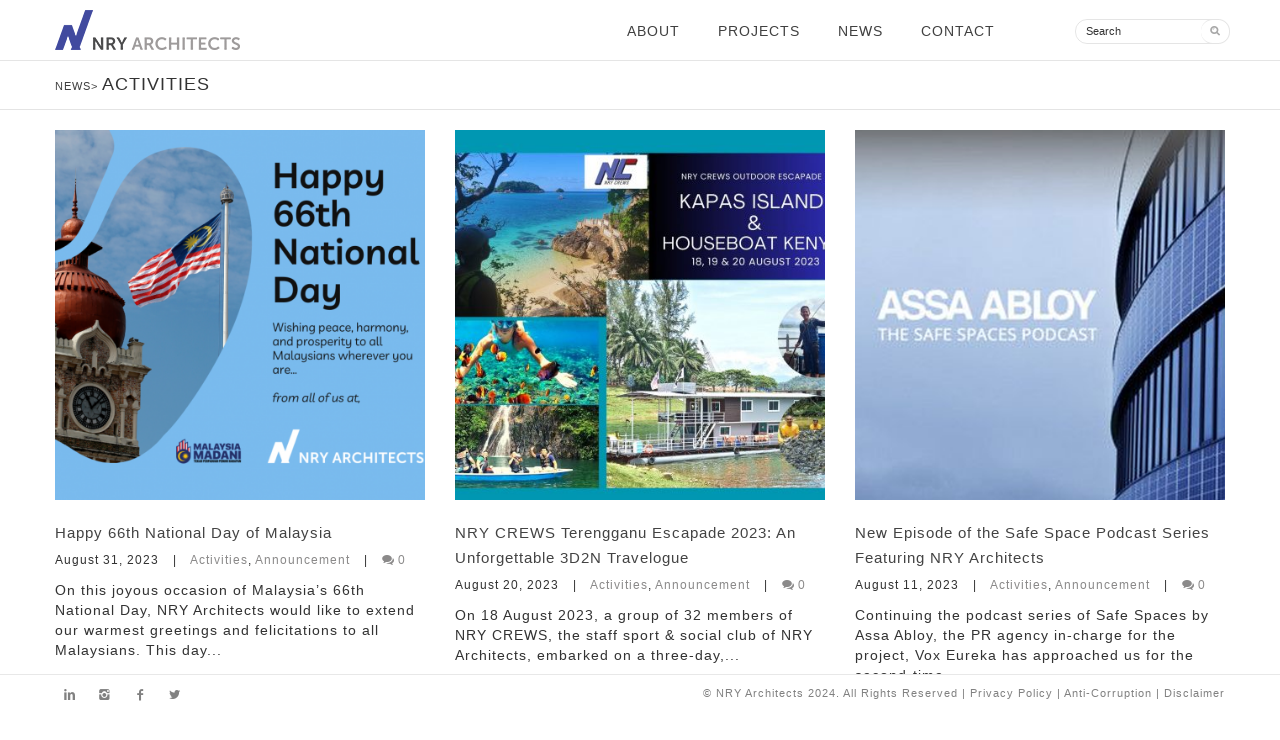

--- FILE ---
content_type: text/html; charset=UTF-8
request_url: https://nry.com.my/news/activities/page/2/
body_size: 12547
content:
<!DOCTYPE html>
<html lang="en-US">

<head>
	<meta charset="UTF-8">
	<meta name="viewport" content="width=device-width, initial-scale=1.0">
	<link rel="pingback" href="https://nry.com.my/xmlrpc.php" />
	<title>Activities &ndash; NRY Architects</title>
<meta name='robots' content='max-image-preview:large' />

<!-- This site is optimized with the Yoast SEO plugin v12.7.1 - https://yoast.com/wordpress/plugins/seo/ -->
<meta name="robots" content="max-snippet:-1, max-image-preview:large, max-video-preview:-1"/>
<link rel="canonical" href="https://nry.com.my/news/activities/" />
<meta property="og:locale" content="en_US" />
<meta property="og:type" content="article" />
<meta property="og:title" content="Activities &ndash; NRY Architects" />
<meta property="og:url" content="https://nry.com.my/news/activities/" />
<meta property="og:site_name" content="NRY Architects" />
<meta property="article:publisher" content="https://www.facebook.com/NRYArchitects/" />
<meta name="twitter:card" content="summary_large_image" />
<meta name="twitter:title" content="Activities &ndash; NRY Architects" />
<meta name="twitter:site" content="@NRYArchitects" />
<meta name="twitter:creator" content="@NRYArchitects" />
<script type='application/ld+json' class='yoast-schema-graph yoast-schema-graph--main'>{"@context":"https://schema.org","@graph":[{"@type":"Organization","@id":"https://nry.com.my/#organization","name":"NRY Architects","url":"https://nry.com.my/","sameAs":["https://www.facebook.com/NRYArchitects/","https://www.instagram.com/nry.architects/","https://www.linkedin.com/company/nry-architects-sdn-bhd","https://twitter.com/NRYArchitects"],"logo":{"@type":"ImageObject","@id":"https://nry.com.my/#logo","url":"https://nry.com.my/wp-content/uploads/2019/12/logo_large.png","width":221,"height":40,"caption":"NRY Architects"},"image":{"@id":"https://nry.com.my/#logo"}},{"@type":"WebSite","@id":"https://nry.com.my/#website","url":"https://nry.com.my/","name":"NRY Architects","publisher":{"@id":"https://nry.com.my/#organization"},"potentialAction":{"@type":"SearchAction","target":"https://nry.com.my/?s={search_term_string}","query-input":"required name=search_term_string"}},{"@type":"WebPage","@id":"https://nry.com.my/news/activities/#webpage","url":"https://nry.com.my/news/activities/","inLanguage":"en-US","name":"Activities &ndash; NRY Architects","isPartOf":{"@id":"https://nry.com.my/#website"},"datePublished":"2019-08-13T05:30:18+00:00","dateModified":"2020-01-29T07:54:10+00:00"}]}</script>
<!-- / Yoast SEO plugin. -->

<link rel='dns-prefetch' href='//static.addtoany.com' />
<link rel='dns-prefetch' href='//maps-api-ssl.google.com' />
<link rel='dns-prefetch' href='//fonts.googleapis.com' />
<link rel='dns-prefetch' href='//s.w.org' />
<link rel="alternate" type="application/rss+xml" title="NRY Architects &raquo; Feed" href="https://nry.com.my/feed/" />
<link rel="alternate" type="application/rss+xml" title="NRY Architects &raquo; Comments Feed" href="https://nry.com.my/comments/feed/" />
<script type="text/javascript">
window._wpemojiSettings = {"baseUrl":"https:\/\/s.w.org\/images\/core\/emoji\/14.0.0\/72x72\/","ext":".png","svgUrl":"https:\/\/s.w.org\/images\/core\/emoji\/14.0.0\/svg\/","svgExt":".svg","source":{"wpemoji":"https:\/\/nry.com.my\/wp-includes\/js\/wp-emoji.js?ver=6.0.11","twemoji":"https:\/\/nry.com.my\/wp-includes\/js\/twemoji.js?ver=6.0.11"}};
/**
 * @output wp-includes/js/wp-emoji-loader.js
 */

( function( window, document, settings ) {
	var src, ready, ii, tests;

	// Create a canvas element for testing native browser support of emoji.
	var canvas = document.createElement( 'canvas' );
	var context = canvas.getContext && canvas.getContext( '2d' );

	/**
	 * Checks if two sets of Emoji characters render the same visually.
	 *
	 * @since 4.9.0
	 *
	 * @private
	 *
	 * @param {number[]} set1 Set of Emoji character codes.
	 * @param {number[]} set2 Set of Emoji character codes.
	 *
	 * @return {boolean} True if the two sets render the same.
	 */
	function emojiSetsRenderIdentically( set1, set2 ) {
		var stringFromCharCode = String.fromCharCode;

		// Cleanup from previous test.
		context.clearRect( 0, 0, canvas.width, canvas.height );
		context.fillText( stringFromCharCode.apply( this, set1 ), 0, 0 );
		var rendered1 = canvas.toDataURL();

		// Cleanup from previous test.
		context.clearRect( 0, 0, canvas.width, canvas.height );
		context.fillText( stringFromCharCode.apply( this, set2 ), 0, 0 );
		var rendered2 = canvas.toDataURL();

		return rendered1 === rendered2;
	}

	/**
	 * Detects if the browser supports rendering emoji or flag emoji.
	 *
	 * Flag emoji are a single glyph made of two characters, so some browsers
	 * (notably, Firefox OS X) don't support them.
	 *
	 * @since 4.2.0
	 *
	 * @private
	 *
	 * @param {string} type Whether to test for support of "flag" or "emoji".
	 *
	 * @return {boolean} True if the browser can render emoji, false if it cannot.
	 */
	function browserSupportsEmoji( type ) {
		var isIdentical;

		if ( ! context || ! context.fillText ) {
			return false;
		}

		/*
		 * Chrome on OS X added native emoji rendering in M41. Unfortunately,
		 * it doesn't work when the font is bolder than 500 weight. So, we
		 * check for bold rendering support to avoid invisible emoji in Chrome.
		 */
		context.textBaseline = 'top';
		context.font = '600 32px Arial';

		switch ( type ) {
			case 'flag':
				/*
				 * Test for Transgender flag compatibility. This flag is shortlisted for the Emoji 13 spec,
				 * but has landed in Twemoji early, so we can add support for it, too.
				 *
				 * To test for support, we try to render it, and compare the rendering to how it would look if
				 * the browser doesn't render it correctly (white flag emoji + transgender symbol).
				 */
				isIdentical = emojiSetsRenderIdentically(
					[ 0x1F3F3, 0xFE0F, 0x200D, 0x26A7, 0xFE0F ],
					[ 0x1F3F3, 0xFE0F, 0x200B, 0x26A7, 0xFE0F ]
				);

				if ( isIdentical ) {
					return false;
				}

				/*
				 * Test for UN flag compatibility. This is the least supported of the letter locale flags,
				 * so gives us an easy test for full support.
				 *
				 * To test for support, we try to render it, and compare the rendering to how it would look if
				 * the browser doesn't render it correctly ([U] + [N]).
				 */
				isIdentical = emojiSetsRenderIdentically(
					[ 0xD83C, 0xDDFA, 0xD83C, 0xDDF3 ],
					[ 0xD83C, 0xDDFA, 0x200B, 0xD83C, 0xDDF3 ]
				);

				if ( isIdentical ) {
					return false;
				}

				/*
				 * Test for English flag compatibility. England is a country in the United Kingdom, it
				 * does not have a two letter locale code but rather an five letter sub-division code.
				 *
				 * To test for support, we try to render it, and compare the rendering to how it would look if
				 * the browser doesn't render it correctly (black flag emoji + [G] + [B] + [E] + [N] + [G]).
				 */
				isIdentical = emojiSetsRenderIdentically(
					[ 0xD83C, 0xDFF4, 0xDB40, 0xDC67, 0xDB40, 0xDC62, 0xDB40, 0xDC65, 0xDB40, 0xDC6E, 0xDB40, 0xDC67, 0xDB40, 0xDC7F ],
					[ 0xD83C, 0xDFF4, 0x200B, 0xDB40, 0xDC67, 0x200B, 0xDB40, 0xDC62, 0x200B, 0xDB40, 0xDC65, 0x200B, 0xDB40, 0xDC6E, 0x200B, 0xDB40, 0xDC67, 0x200B, 0xDB40, 0xDC7F ]
				);

				return ! isIdentical;
			case 'emoji':
				/*
				 * Why can't we be friends? Everyone can now shake hands in emoji, regardless of skin tone!
				 *
				 * To test for Emoji 14.0 support, try to render a new emoji: Handshake: Light Skin Tone, Dark Skin Tone.
				 *
				 * The Handshake: Light Skin Tone, Dark Skin Tone emoji is a ZWJ sequence combining 🫱 Rightwards Hand,
				 * 🏻 Light Skin Tone, a Zero Width Joiner, 🫲 Leftwards Hand, and 🏿 Dark Skin Tone.
				 *
				 * 0x1FAF1 == Rightwards Hand
				 * 0x1F3FB == Light Skin Tone
				 * 0x200D == Zero-Width Joiner (ZWJ) that links the code points for the new emoji or
				 * 0x200B == Zero-Width Space (ZWS) that is rendered for clients not supporting the new emoji.
				 * 0x1FAF2 == Leftwards Hand
				 * 0x1F3FF == Dark Skin Tone.
				 *
				 * When updating this test for future Emoji releases, ensure that individual emoji that make up the
				 * sequence come from older emoji standards.
				 */
				isIdentical = emojiSetsRenderIdentically(
					[0x1FAF1, 0x1F3FB, 0x200D, 0x1FAF2, 0x1F3FF],
					[0x1FAF1, 0x1F3FB, 0x200B, 0x1FAF2, 0x1F3FF]
				);

				return ! isIdentical;
		}

		return false;
	}

	/**
	 * Adds a script to the head of the document.
	 *
	 * @ignore
	 *
	 * @since 4.2.0
	 *
	 * @param {Object} src The url where the script is located.
	 * @return {void}
	 */
	function addScript( src ) {
		var script = document.createElement( 'script' );

		script.src = src;
		script.defer = script.type = 'text/javascript';
		document.getElementsByTagName( 'head' )[0].appendChild( script );
	}

	tests = Array( 'flag', 'emoji' );

	settings.supports = {
		everything: true,
		everythingExceptFlag: true
	};

	/*
	 * Tests the browser support for flag emojis and other emojis, and adjusts the
	 * support settings accordingly.
	 */
	for( ii = 0; ii < tests.length; ii++ ) {
		settings.supports[ tests[ ii ] ] = browserSupportsEmoji( tests[ ii ] );

		settings.supports.everything = settings.supports.everything && settings.supports[ tests[ ii ] ];

		if ( 'flag' !== tests[ ii ] ) {
			settings.supports.everythingExceptFlag = settings.supports.everythingExceptFlag && settings.supports[ tests[ ii ] ];
		}
	}

	settings.supports.everythingExceptFlag = settings.supports.everythingExceptFlag && ! settings.supports.flag;

	// Sets DOMReady to false and assigns a ready function to settings.
	settings.DOMReady = false;
	settings.readyCallback = function() {
		settings.DOMReady = true;
	};

	// When the browser can not render everything we need to load a polyfill.
	if ( ! settings.supports.everything ) {
		ready = function() {
			settings.readyCallback();
		};

		/*
		 * Cross-browser version of adding a dom ready event.
		 */
		if ( document.addEventListener ) {
			document.addEventListener( 'DOMContentLoaded', ready, false );
			window.addEventListener( 'load', ready, false );
		} else {
			window.attachEvent( 'onload', ready );
			document.attachEvent( 'onreadystatechange', function() {
				if ( 'complete' === document.readyState ) {
					settings.readyCallback();
				}
			} );
		}

		src = settings.source || {};

		if ( src.concatemoji ) {
			addScript( src.concatemoji );
		} else if ( src.wpemoji && src.twemoji ) {
			addScript( src.twemoji );
			addScript( src.wpemoji );
		}
	}

} )( window, document, window._wpemojiSettings );
</script>
<style type="text/css">
img.wp-smiley,
img.emoji {
	display: inline !important;
	border: none !important;
	box-shadow: none !important;
	height: 1em !important;
	width: 1em !important;
	margin: 0 0.07em !important;
	vertical-align: -0.1em !important;
	background: none !important;
	padding: 0 !important;
}
</style>
	<link rel='stylesheet' id='wp-block-library-css'  href='https://nry.com.my/wp-includes/css/dist/block-library/style.css?ver=6.0.11' type='text/css' media='all' />
<style id='wp-block-library-theme-inline-css' type='text/css'>
/**
 * Colors
 */
/**
 * Breakpoints & Media Queries
 */
/**
 * SCSS Variables.
 *
 * Please use variables from this sheet to ensure consistency across the UI.
 * Don't add to this sheet unless you're pretty sure the value will be reused in many places.
 * For example, don't add rules to this sheet that affect block visuals. It's purely for UI.
 */
/**
 * Colors
 */
/**
 * Fonts & basic variables.
 */
/**
 * Grid System.
 * https://make.wordpress.org/design/2019/10/31/proposal-a-consistent-spacing-system-for-wordpress/
 */
/**
 * Dimensions.
 */
/**
 * Shadows.
 */
/**
 * Editor widths.
 */
/**
 * Block & Editor UI.
 */
/**
 * Block paddings.
 */
/**
 * React Native specific.
 * These variables do not appear to be used anywhere else.
 */
/**
*  Converts a hex value into the rgb equivalent.
*
* @param {string} hex - the hexadecimal value to convert
* @return {string} comma separated rgb values
*/
/**
 * Breakpoint mixins
 */
/**
 * Long content fade mixin
 *
 * Creates a fading overlay to signify that the content is longer
 * than the space allows.
 */
/**
 * Focus styles.
 */
/**
 * Applies editor left position to the selector passed as argument
 */
/**
 * Styles that are reused verbatim in a few places
 */
/**
 * Allows users to opt-out of animations via OS-level preferences.
 */
/**
 * Reset default styles for JavaScript UI based pages.
 * This is a WP-admin agnostic reset
 */
/**
 * Reset the WP Admin page styles for Gutenberg-like pages.
 */
.wp-block-audio figcaption {
  color: #555;
  font-size: 13px;
  text-align: center;
}
.is-dark-theme .wp-block-audio figcaption {
  color: rgba(255, 255, 255, 0.65);
}

.wp-block-code {
  border: 1px solid #ccc;
  border-radius: 4px;
  font-family: Menlo, Consolas, monaco, monospace;
  padding: 0.8em 1em;
}

.wp-block-embed figcaption {
  color: #555;
  font-size: 13px;
  text-align: center;
}
.is-dark-theme .wp-block-embed figcaption {
  color: rgba(255, 255, 255, 0.65);
}

.blocks-gallery-caption {
  color: #555;
  font-size: 13px;
  text-align: center;
}
.is-dark-theme .blocks-gallery-caption {
  color: rgba(255, 255, 255, 0.65);
}

.wp-block-image figcaption {
  color: #555;
  font-size: 13px;
  text-align: center;
}
.is-dark-theme .wp-block-image figcaption {
  color: rgba(255, 255, 255, 0.65);
}

.wp-block-pullquote {
  border-top: 4px solid currentColor;
  border-bottom: 4px solid currentColor;
  margin-bottom: 1.75em;
  color: currentColor;
}
.wp-block-pullquote cite,
.wp-block-pullquote footer, .wp-block-pullquote__citation {
  color: currentColor;
  text-transform: uppercase;
  font-size: 0.8125em;
  font-style: normal;
}

.wp-block-quote {
  border-left: 0.25em solid currentColor;
  margin: 0 0 1.75em 0;
  padding-left: 1em;
}
.wp-block-quote cite,
.wp-block-quote footer {
  color: currentColor;
  font-size: 0.8125em;
  position: relative;
  font-style: normal;
}
.wp-block-quote.has-text-align-right {
  border-left: none;
  border-right: 0.25em solid currentColor;
  padding-left: 0;
  padding-right: 1em;
}
.wp-block-quote.has-text-align-center {
  border: none;
  padding-left: 0;
}
.wp-block-quote.is-style-plain, .wp-block-quote.is-style-large, .wp-block-quote.is-large {
  border: none;
}

.wp-block-search .wp-block-search__label {
  font-weight: bold;
}

:where(.wp-block-group.has-background) {
  padding: 1.25em 2.375em;
}

.wp-block-separator.has-css-opacity {
  opacity: 0.4;
}

.wp-block-separator {
  border: none;
  border-bottom: 2px solid currentColor;
  margin-left: auto;
  margin-right: auto;
}
.wp-block-separator.has-alpha-channel-opacity {
  opacity: initial;
}
.wp-block-separator:not(.is-style-wide):not(.is-style-dots) {
  width: 100px;
}
.wp-block-separator.has-background:not(.is-style-dots) {
  border-bottom: none;
  height: 1px;
}
.wp-block-separator.has-background:not(.is-style-wide):not(.is-style-dots) {
  height: 2px;
}

.wp-block-table thead {
  border-bottom: 3px solid;
}
.wp-block-table tfoot {
  border-top: 3px solid;
}
.wp-block-table td,
.wp-block-table th {
  padding: 0.5em;
  border: 1px solid;
  word-break: normal;
}
.wp-block-table figcaption {
  color: #555;
  font-size: 13px;
  text-align: center;
}
.is-dark-theme .wp-block-table figcaption {
  color: rgba(255, 255, 255, 0.65);
}

.wp-block-video figcaption {
  color: #555;
  font-size: 13px;
  text-align: center;
}
.is-dark-theme .wp-block-video figcaption {
  color: rgba(255, 255, 255, 0.65);
}

.wp-block-template-part.has-background {
  padding: 1.25em 2.375em;
  margin-top: 0;
  margin-bottom: 0;
}
</style>
<style id='global-styles-inline-css' type='text/css'>
body{--wp--preset--color--black: #000000;--wp--preset--color--cyan-bluish-gray: #abb8c3;--wp--preset--color--white: #ffffff;--wp--preset--color--pale-pink: #f78da7;--wp--preset--color--vivid-red: #cf2e2e;--wp--preset--color--luminous-vivid-orange: #ff6900;--wp--preset--color--luminous-vivid-amber: #fcb900;--wp--preset--color--light-green-cyan: #7bdcb5;--wp--preset--color--vivid-green-cyan: #00d084;--wp--preset--color--pale-cyan-blue: #8ed1fc;--wp--preset--color--vivid-cyan-blue: #0693e3;--wp--preset--color--vivid-purple: #9b51e0;--wp--preset--gradient--vivid-cyan-blue-to-vivid-purple: linear-gradient(135deg,rgba(6,147,227,1) 0%,rgb(155,81,224) 100%);--wp--preset--gradient--light-green-cyan-to-vivid-green-cyan: linear-gradient(135deg,rgb(122,220,180) 0%,rgb(0,208,130) 100%);--wp--preset--gradient--luminous-vivid-amber-to-luminous-vivid-orange: linear-gradient(135deg,rgba(252,185,0,1) 0%,rgba(255,105,0,1) 100%);--wp--preset--gradient--luminous-vivid-orange-to-vivid-red: linear-gradient(135deg,rgba(255,105,0,1) 0%,rgb(207,46,46) 100%);--wp--preset--gradient--very-light-gray-to-cyan-bluish-gray: linear-gradient(135deg,rgb(238,238,238) 0%,rgb(169,184,195) 100%);--wp--preset--gradient--cool-to-warm-spectrum: linear-gradient(135deg,rgb(74,234,220) 0%,rgb(151,120,209) 20%,rgb(207,42,186) 40%,rgb(238,44,130) 60%,rgb(251,105,98) 80%,rgb(254,248,76) 100%);--wp--preset--gradient--blush-light-purple: linear-gradient(135deg,rgb(255,206,236) 0%,rgb(152,150,240) 100%);--wp--preset--gradient--blush-bordeaux: linear-gradient(135deg,rgb(254,205,165) 0%,rgb(254,45,45) 50%,rgb(107,0,62) 100%);--wp--preset--gradient--luminous-dusk: linear-gradient(135deg,rgb(255,203,112) 0%,rgb(199,81,192) 50%,rgb(65,88,208) 100%);--wp--preset--gradient--pale-ocean: linear-gradient(135deg,rgb(255,245,203) 0%,rgb(182,227,212) 50%,rgb(51,167,181) 100%);--wp--preset--gradient--electric-grass: linear-gradient(135deg,rgb(202,248,128) 0%,rgb(113,206,126) 100%);--wp--preset--gradient--midnight: linear-gradient(135deg,rgb(2,3,129) 0%,rgb(40,116,252) 100%);--wp--preset--duotone--dark-grayscale: url('#wp-duotone-dark-grayscale');--wp--preset--duotone--grayscale: url('#wp-duotone-grayscale');--wp--preset--duotone--purple-yellow: url('#wp-duotone-purple-yellow');--wp--preset--duotone--blue-red: url('#wp-duotone-blue-red');--wp--preset--duotone--midnight: url('#wp-duotone-midnight');--wp--preset--duotone--magenta-yellow: url('#wp-duotone-magenta-yellow');--wp--preset--duotone--purple-green: url('#wp-duotone-purple-green');--wp--preset--duotone--blue-orange: url('#wp-duotone-blue-orange');--wp--preset--font-size--small: 13px;--wp--preset--font-size--medium: 20px;--wp--preset--font-size--large: 36px;--wp--preset--font-size--x-large: 42px;}.has-black-color{color: var(--wp--preset--color--black) !important;}.has-cyan-bluish-gray-color{color: var(--wp--preset--color--cyan-bluish-gray) !important;}.has-white-color{color: var(--wp--preset--color--white) !important;}.has-pale-pink-color{color: var(--wp--preset--color--pale-pink) !important;}.has-vivid-red-color{color: var(--wp--preset--color--vivid-red) !important;}.has-luminous-vivid-orange-color{color: var(--wp--preset--color--luminous-vivid-orange) !important;}.has-luminous-vivid-amber-color{color: var(--wp--preset--color--luminous-vivid-amber) !important;}.has-light-green-cyan-color{color: var(--wp--preset--color--light-green-cyan) !important;}.has-vivid-green-cyan-color{color: var(--wp--preset--color--vivid-green-cyan) !important;}.has-pale-cyan-blue-color{color: var(--wp--preset--color--pale-cyan-blue) !important;}.has-vivid-cyan-blue-color{color: var(--wp--preset--color--vivid-cyan-blue) !important;}.has-vivid-purple-color{color: var(--wp--preset--color--vivid-purple) !important;}.has-black-background-color{background-color: var(--wp--preset--color--black) !important;}.has-cyan-bluish-gray-background-color{background-color: var(--wp--preset--color--cyan-bluish-gray) !important;}.has-white-background-color{background-color: var(--wp--preset--color--white) !important;}.has-pale-pink-background-color{background-color: var(--wp--preset--color--pale-pink) !important;}.has-vivid-red-background-color{background-color: var(--wp--preset--color--vivid-red) !important;}.has-luminous-vivid-orange-background-color{background-color: var(--wp--preset--color--luminous-vivid-orange) !important;}.has-luminous-vivid-amber-background-color{background-color: var(--wp--preset--color--luminous-vivid-amber) !important;}.has-light-green-cyan-background-color{background-color: var(--wp--preset--color--light-green-cyan) !important;}.has-vivid-green-cyan-background-color{background-color: var(--wp--preset--color--vivid-green-cyan) !important;}.has-pale-cyan-blue-background-color{background-color: var(--wp--preset--color--pale-cyan-blue) !important;}.has-vivid-cyan-blue-background-color{background-color: var(--wp--preset--color--vivid-cyan-blue) !important;}.has-vivid-purple-background-color{background-color: var(--wp--preset--color--vivid-purple) !important;}.has-black-border-color{border-color: var(--wp--preset--color--black) !important;}.has-cyan-bluish-gray-border-color{border-color: var(--wp--preset--color--cyan-bluish-gray) !important;}.has-white-border-color{border-color: var(--wp--preset--color--white) !important;}.has-pale-pink-border-color{border-color: var(--wp--preset--color--pale-pink) !important;}.has-vivid-red-border-color{border-color: var(--wp--preset--color--vivid-red) !important;}.has-luminous-vivid-orange-border-color{border-color: var(--wp--preset--color--luminous-vivid-orange) !important;}.has-luminous-vivid-amber-border-color{border-color: var(--wp--preset--color--luminous-vivid-amber) !important;}.has-light-green-cyan-border-color{border-color: var(--wp--preset--color--light-green-cyan) !important;}.has-vivid-green-cyan-border-color{border-color: var(--wp--preset--color--vivid-green-cyan) !important;}.has-pale-cyan-blue-border-color{border-color: var(--wp--preset--color--pale-cyan-blue) !important;}.has-vivid-cyan-blue-border-color{border-color: var(--wp--preset--color--vivid-cyan-blue) !important;}.has-vivid-purple-border-color{border-color: var(--wp--preset--color--vivid-purple) !important;}.has-vivid-cyan-blue-to-vivid-purple-gradient-background{background: var(--wp--preset--gradient--vivid-cyan-blue-to-vivid-purple) !important;}.has-light-green-cyan-to-vivid-green-cyan-gradient-background{background: var(--wp--preset--gradient--light-green-cyan-to-vivid-green-cyan) !important;}.has-luminous-vivid-amber-to-luminous-vivid-orange-gradient-background{background: var(--wp--preset--gradient--luminous-vivid-amber-to-luminous-vivid-orange) !important;}.has-luminous-vivid-orange-to-vivid-red-gradient-background{background: var(--wp--preset--gradient--luminous-vivid-orange-to-vivid-red) !important;}.has-very-light-gray-to-cyan-bluish-gray-gradient-background{background: var(--wp--preset--gradient--very-light-gray-to-cyan-bluish-gray) !important;}.has-cool-to-warm-spectrum-gradient-background{background: var(--wp--preset--gradient--cool-to-warm-spectrum) !important;}.has-blush-light-purple-gradient-background{background: var(--wp--preset--gradient--blush-light-purple) !important;}.has-blush-bordeaux-gradient-background{background: var(--wp--preset--gradient--blush-bordeaux) !important;}.has-luminous-dusk-gradient-background{background: var(--wp--preset--gradient--luminous-dusk) !important;}.has-pale-ocean-gradient-background{background: var(--wp--preset--gradient--pale-ocean) !important;}.has-electric-grass-gradient-background{background: var(--wp--preset--gradient--electric-grass) !important;}.has-midnight-gradient-background{background: var(--wp--preset--gradient--midnight) !important;}.has-small-font-size{font-size: var(--wp--preset--font-size--small) !important;}.has-medium-font-size{font-size: var(--wp--preset--font-size--medium) !important;}.has-large-font-size{font-size: var(--wp--preset--font-size--large) !important;}.has-x-large-font-size{font-size: var(--wp--preset--font-size--x-large) !important;}
</style>
<link rel='stylesheet' id='contact-form-7-css'  href='https://nry.com.my/wp-content/plugins/contact-form-7/includes/css/styles.css?ver=5.3.1' type='text/css' media='all' />
<link rel='stylesheet' id='rs-plugin-settings-css'  href='https://nry.com.my/wp-content/plugins/revslider/public/assets/css/settings.css?ver=5.4.8.2' type='text/css' media='all' />
<style id='rs-plugin-settings-inline-css' type='text/css'>
#rs-demo-id {}
</style>
<!--[if lt IE 9]>
<link rel='stylesheet' id='vc_lte_ie9-css'  href='https://nry.com.my/wp-content/plugins/js_composer/assets/css/vc_lte_ie9.min.css?ver=6.0.5' type='text/css' media='screen' />
<![endif]-->
<link rel='stylesheet' id='js_composer_front-css'  href='https://nry.com.my/wp-content/plugins/js_composer/assets/css/js_composer.min.css?ver=6.0.5' type='text/css' media='all' />
<link rel='stylesheet' id='addtoany-css'  href='https://nry.com.my/wp-content/plugins/add-to-any/addtoany.min.css?ver=1.16' type='text/css' media='all' />
<style id='addtoany-inline-css' type='text/css'>
.addtoany_list a, .widget .addtoany_list a {
	border: 0;
	box-shadow: none;
	display: inline-block;
	font-size: 16px;
	padding: 0 2px;
	vertical-align: middle;
}
.addtoany_list a:hover img,
.addtoany_list a:hover span {
 opacity:0.5
}
</style>
<link rel='stylesheet' id='ebor-body-font-css'  href='//fonts.googleapis.com/css?family=Raleway%3A400%2C300%2C500%2C600%2C700%2C800%2C900&#038;ver=1.0.20' type='text/css' media='all' />
<link rel='stylesheet' id='bootstrap-css'  href='https://nry.com.my/wp-content/themes/kwoon/style/css/bootstrap.min.css?ver=6.0.11' type='text/css' media='all' />
<link rel='stylesheet' id='ebor-plugins-css'  href='https://nry.com.my/wp-content/themes/kwoon/style/css/plugins.css?ver=6.0.11' type='text/css' media='all' />
<link rel='stylesheet' id='ebor-theme-styles-css'  href='https://nry.com.my/wp-content/themes/kwoon/style/css/theme.less?ver=6.0.11' type='text/css' media='all' />
<link rel='stylesheet' id='ebor-style-css'  href='https://nry.com.my/wp-content/themes/kwoon/style.css?ver=6.0.11' type='text/css' media='all' />
<style id='ebor-style-inline-css' type='text/css'>

			.navbar-brand img {
				height: 27px;
				width: auto;
			}
			.inverse-wrapper {
    color: #818181;
}
.footer
  {
position: fixed;
    top: auto;
    bottom: 0;
    width: 100%;
    display: inline-block;
     z-index: 120;
}
.page-title
  {border-bottom: solid 1px #e4e4e4;

}
.btn {

    margin-bottom: 5px !important;

}

.custom.tparrows {
	cursor: pointer;
	/* background: #000; */
	background: rgba(0,0,0,0);
	width: 40px;
	height: 40px;
	position: absolute;
	display: block;
	z-index: 100;
       text-shadow: 0px 0px 10px #000000;
}

.custom.tparrows:hover {
	cursor: pointer;
	/* background: #000; */
	background: rgba(0,0,0,0.5);
}
.wpb_column.col-sm-6 {
    padding-left: 0px;
    padding-right: 0px;
}
img {
    min-height: 40px;
    min-width: 221px;
    height: auto;
    max-width: 100%;

}

.col-sm-3 {
    padding-left: 2px;
    padding-right: 2px;
}
.book-heading h3
{
    font-size: 13px;
    line-height: 17px;
    color: #000;
    margin-bottom: 10px;
}
 .book-heading h3 :hover,
 .book-heading h3 :focus {
    color: #000;
    text-decoration: none;
    
}
.book-thumbnail img {
z-index: 200;

}
.book-thumbnail img:hover {
    opacity: 0.7;
 
}	

.post.box {
border-right: solid 1px #e4e4e4;
 
}	


.yamm .yamm-content {
    margin-top: -2px;
    padding: 20px;
    *: ;
    zoom: 1;
    color: #ececec;
    background: rgb(255 255 255);
}
		
</style>
<link rel='stylesheet' id='ebor-fonts-css'  href='https://nry.com.my/wp-content/themes/kwoon/style/type/icons.css?ver=6.0.11' type='text/css' media='all' />
<script type='text/javascript' id='addtoany-core-js-before'>
window.a2a_config=window.a2a_config||{};a2a_config.callbacks=[];a2a_config.overlays=[];a2a_config.templates={};
a2a_config.icon_color="transparent,#969696";
</script>
<script type='text/javascript' async src='https://static.addtoany.com/menu/page.js' id='addtoany-core-js'></script>
<script type='text/javascript' src='https://nry.com.my/wp-includes/js/jquery/jquery.js?ver=3.6.0' id='jquery-core-js'></script>




<link rel="https://api.w.org/" href="https://nry.com.my/wp-json/" /><link rel="alternate" type="application/json" href="https://nry.com.my/wp-json/wp/v2/pages/1337" /><link rel="EditURI" type="application/rsd+xml" title="RSD" href="https://nry.com.my/xmlrpc.php?rsd" />
<link rel="wlwmanifest" type="application/wlwmanifest+xml" href="https://nry.com.my/wp-includes/wlwmanifest.xml" /> 
<meta name="generator" content="WordPress 6.0.11" />
<link rel='shortlink' href='https://nry.com.my/?p=1337' />
<link rel="alternate" type="application/json+oembed" href="https://nry.com.my/wp-json/oembed/1.0/embed?url=https%3A%2F%2Fnry.com.my%2Fnews%2Factivities%2F" />
<link rel="alternate" type="text/xml+oembed" href="https://nry.com.my/wp-json/oembed/1.0/embed?url=https%3A%2F%2Fnry.com.my%2Fnews%2Factivities%2F&#038;format=xml" />
<meta name="generator" content="Site Kit by Google 1.79.1" /><meta name="generator" content="Powered by WPBakery Page Builder - drag and drop page builder for WordPress."/>
<style type="text/css" id="custom-background-css">
body.custom-background { background-color: #ffffff; }
</style>
	<meta name="generator" content="Powered by Slider Revolution 5.4.8.2 - responsive, Mobile-Friendly Slider Plugin for WordPress with comfortable drag and drop interface." />
<link rel="icon" href="https://nry.com.my/wp-content/uploads/2020/12/cropped-nry_favicon-32x32.png" sizes="32x32" />
<link rel="icon" href="https://nry.com.my/wp-content/uploads/2020/12/cropped-nry_favicon-192x192.png" sizes="192x192" />
<link rel="apple-touch-icon" href="https://nry.com.my/wp-content/uploads/2020/12/cropped-nry_favicon-180x180.png" />
<meta name="msapplication-TileImage" content="https://nry.com.my/wp-content/uploads/2020/12/cropped-nry_favicon-270x270.png" />
<script type="text/javascript">function setREVStartSize(e){									
						try{ e.c=jQuery(e.c);var i=jQuery(window).width(),t=9999,r=0,n=0,l=0,f=0,s=0,h=0;
							if(e.responsiveLevels&&(jQuery.each(e.responsiveLevels,function(e,f){f>i&&(t=r=f,l=e),i>f&&f>r&&(r=f,n=e)}),t>r&&(l=n)),f=e.gridheight[l]||e.gridheight[0]||e.gridheight,s=e.gridwidth[l]||e.gridwidth[0]||e.gridwidth,h=i/s,h=h>1?1:h,f=Math.round(h*f),"fullscreen"==e.sliderLayout){var u=(e.c.width(),jQuery(window).height());if(void 0!=e.fullScreenOffsetContainer){var c=e.fullScreenOffsetContainer.split(",");if (c) jQuery.each(c,function(e,i){u=jQuery(i).length>0?u-jQuery(i).outerHeight(!0):u}),e.fullScreenOffset.split("%").length>1&&void 0!=e.fullScreenOffset&&e.fullScreenOffset.length>0?u-=jQuery(window).height()*parseInt(e.fullScreenOffset,0)/100:void 0!=e.fullScreenOffset&&e.fullScreenOffset.length>0&&(u-=parseInt(e.fullScreenOffset,0))}f=u}else void 0!=e.minHeight&&f<e.minHeight&&(f=e.minHeight);e.c.closest(".rev_slider_wrapper").css({height:f})					
						}catch(d){console.log("Failure at Presize of Slider:"+d)}						
					};</script>
<style id="tt-easy-google-font-styles" type="text/css">p { font-family: 'Helvetica'!important; font-style: normal!important; font-weight: 400!important; letter-spacing: 1px!important; }
h1 { font-family: 'Helvetica'!important; font-size: 18px!important; font-style: normal!important; font-weight: 400!important; letter-spacing: 1px!important; text-transform: uppercase!important; }
h2 { font-family: 'Helvetica'!important; font-style: normal!important; font-weight: 400!important; }
h3 { font-family: 'Helvetica'!important; font-style: normal!important; font-weight: 400!important; }
h4 { font-family: 'Helvetica'!important; font-style: normal!important; font-weight: 400!important; }
h5 { font-family: 'Helvetica'!important; font-size: 12px!important; font-style: normal!important; font-weight: 700!important; letter-spacing: 1px!important; }
h6 { font-family: 'Helvetica'!important; font-size: 11px!important; font-style: normal!important; font-weight: 400!important; }
</style><noscript><style> .wpb_animate_when_almost_visible { opacity: 1; }</style></noscript></head>

<body class="paged page-template-default page page-id-1337 page-parent page-child parent-pageid-602 custom-background paged-2 page-paged-2 wpb-js-composer js-comp-ver-6.0.5 vc_responsive">

<div class="body-wrapper">

<div id="preloader">
	<div id="status">
		<div class="spinner"></div>
	</div>
</div>


<nav class="yamm navbar navbar-default default light solid" role="navigation">
	<div class="container">
	
		<div class="navbar-header">
			<div class="basic-wrapper"> 
			
				<a class="btn responsive-menu" data-toggle="collapse" data-target=".navbar-collapse"><i></i></a>
				
				<div class="navbar-brand">
					<a href="https://nry.com.my/">
						<img 
							src="http://nry.com.my/wp-content/uploads/2020/08/logo_large_new-1.png" 
							alt="" 
							data-src="http://nry.com.my/wp-content/uploads/2020/08/logo_large_new-1.png" 
							data-ret="http://nry.com.my/wp-content/uploads/2020/08/logo_large_new-1.png" 
							class="retina" 
						/>
					</a>
				</div>
				
			</div>
		</div>
		
		<div class="collapse navbar-collapse">
			<ul id="menu-standard-navigation" class="nav navbar-nav"><li id="menu-item-2591" class="menu-item menu-item-type-custom menu-item-object-custom menu-item-has-children menu-item-2591 dropdown"><a href="#" data-toggle="dropdown" class="dropdown-toggle js-activated">ABOUT</a>
<ul role="menu" class=" dropdown-menu">
	<li id="menu-item-2733" class="menu-item menu-item-type-post_type menu-item-object-mega_menu menu-item-2733"><div class="yamm-content"><div class="row"><div class="row-same-height"><div class="dark-wrapper">
	<div class="vc_row wpb_row vc_row-fluid">
		<div class="wpb_column col-sm-2"><div class="vc_column-inner"><div class="wpb_wrapper"></div></div></div><div class="wpb_column col-sm-1"><div class="vc_column-inner"><div class="wpb_wrapper"></div></div></div><div class="wpb_column col-sm-1"><div class="vc_column-inner"><div class="wpb_wrapper"></div></div></div><div class="wpb_column col-sm-1"><div class="vc_column-inner"><div class="wpb_wrapper"></div></div></div><div class="wpb_column col-sm-1"><div class="vc_column-inner vc_custom_1565248635365"><div class="wpb_wrapper"><div class="menu-about-1-container"><ul id="menu-about-1" class="circled"><li id="menu-item-2957" class="menu-item menu-item-type-post_type menu-item-object-page menu-item-2957"><a href="https://nry.com.my/about/our-profile/">Our Profile</a></li>
</ul></div></div></div></div><div class="wpb_column col-sm-1"><div class="vc_column-inner"><div class="wpb_wrapper"><div class="menu-about-2-container"><ul id="menu-about-2" class="circled"><li id="menu-item-2973" class="menu-item menu-item-type-post_type menu-item-object-page menu-item-2973"><a href="https://nry.com.my/about/our-people/">Our People</a></li>
</ul></div></div></div></div><div class="wpb_column col-sm-1"><div class="vc_column-inner"><div class="wpb_wrapper"><div class="menu-awards-container"><ul id="menu-awards" class="circled"><li id="menu-item-2698" class="menu-item menu-item-type-post_type menu-item-object-page menu-item-2698"><a href="https://nry.com.my/about/awards/">Awards</a></li>
</ul></div></div></div></div><div class="wpb_column col-sm-1"><div class="vc_column-inner"><div class="wpb_wrapper"></div></div></div>	</div>


	
</div></div></div></div></li>
</ul>
</li>
<li id="menu-item-3646" class="menu-item menu-item-type-post_type menu-item-object-page menu-item-has-children menu-item-3646 dropdown"><a href="https://nry.com.my/projects/" data-toggle="dropdown" class="dropdown-toggle js-activated">PROJECTS</a>
<ul role="menu" class=" dropdown-menu">
	<li id="menu-item-2721" class="menu-item menu-item-type-post_type menu-item-object-mega_menu menu-item-2721"><div class="yamm-content"><div class="row"><div class="row-same-height"><div class="dark-wrapper"><div class="container inner ">
	<div class="vc_row wpb_row vc_row-fluid">
		<div class="wpb_column col-sm-2"><div class="vc_column-inner"><div class="wpb_wrapper"></div></div></div><div class="wpb_column col-sm-2"><div class="vc_column-inner"><div class="wpb_wrapper"></div></div></div><div class="wpb_column col-sm-1"><div class="vc_column-inner"><div class="wpb_wrapper"><div class="menu-project-4-container"><ul id="menu-project-4" class="circled"><li id="menu-item-2688" class="menu-item menu-item-type-post_type menu-item-object-page menu-item-2688"><a href="https://nry.com.my/projects/healthcare/">Healthcare</a></li>
<li id="menu-item-2689" class="menu-item menu-item-type-post_type menu-item-object-page menu-item-2689"><a href="https://nry.com.my/projects/masterplan/">Masterplan</a></li>
</ul></div></div></div></div><div class="wpb_column col-sm-1"><div class="vc_column-inner"><div class="wpb_wrapper"><div class="menu-projects-1-container"><ul id="menu-projects-1" class="circled"><li id="menu-item-2683" class="menu-item menu-item-type-post_type menu-item-object-page menu-item-2683"><a href="https://nry.com.my/projects/mixed-commercial/">Mixed-use</a></li>
<li id="menu-item-2682" class="menu-item menu-item-type-post_type menu-item-object-page menu-item-2682"><a href="https://nry.com.my/projects/commercial/">Commercial</a></li>
</ul></div></div></div></div><div class="wpb_column col-sm-1"><div class="vc_column-inner"><div class="wpb_wrapper"><div class="menu-project-2-container"><ul id="menu-project-2" class="circled"><li id="menu-item-2685" class="menu-item menu-item-type-post_type menu-item-object-page menu-item-2685"><a href="https://nry.com.my/projects/residential/">Residential</a></li>
<li id="menu-item-2684" class="menu-item menu-item-type-post_type menu-item-object-page menu-item-2684"><a href="https://nry.com.my/projects/institutionals/">Institutional</a></li>
</ul></div></div></div></div><div class="wpb_column col-sm-1"><div class="vc_column-inner"><div class="wpb_wrapper"><div class="menu-project-3-container"><ul id="menu-project-3" class="circled"><li id="menu-item-2687" class="menu-item menu-item-type-post_type menu-item-object-page menu-item-2687"><a href="https://nry.com.my/projects/transportation/">Transportation</a></li>
<li id="menu-item-2686" class="menu-item menu-item-type-post_type menu-item-object-page menu-item-2686"><a href="https://nry.com.my/projects/hotel-and-resort/">Hotel & Resort</a></li>
</ul></div></div></div></div><div class="wpb_column col-sm-1"><div class="vc_column-inner"><div class="wpb_wrapper"><div class="menu-project-5-container"><ul id="menu-project-5" class="circled"><li id="menu-item-6988" class="menu-item menu-item-type-post_type menu-item-object-page menu-item-6988"><a href="https://nry.com.my/projects/airport/">Airport</a></li>
</ul></div></div></div></div>	</div>


	
</div></div></div></div></div></li>
</ul>
</li>
<li id="menu-item-2593" class="menu-item menu-item-type-custom menu-item-object-custom menu-item-has-children menu-item-2593 dropdown"><a href="#" data-toggle="dropdown" class="dropdown-toggle js-activated">NEWS</a>
<ul role="menu" class=" dropdown-menu">
	<li id="menu-item-2719" class="menu-item menu-item-type-post_type menu-item-object-mega_menu menu-item-2719"><div class="yamm-content"><div class="row"><div class="row-same-height"><div class="dark-wrapper">
	<div class="vc_row wpb_row vc_row-fluid">
		<div class="wpb_column col-sm-2"><div class="vc_column-inner"><div class="wpb_wrapper"></div></div></div><div class="wpb_column col-sm-2"><div class="vc_column-inner"><div class="wpb_wrapper"></div></div></div><div class="wpb_column col-sm-2"><div class="vc_column-inner"><div class="wpb_wrapper"></div></div></div><div class="wpb_column col-sm-1"><div class="vc_column-inner"><div class="wpb_wrapper"><div class="menu-media-container"><ul id="menu-media" class="circled"><li id="menu-item-2694" class="menu-item menu-item-type-post_type menu-item-object-page menu-item-2694"><a href="https://nry.com.my/news/media/">Media</a></li>
</ul></div></div></div></div><div class="wpb_column col-sm-1"><div class="vc_column-inner"><div class="wpb_wrapper"><div class="menu-activities-container"><ul id="menu-activities" class="circled"><li id="menu-item-3787" class="menu-item menu-item-type-post_type menu-item-object-page current-menu-item page_item page-item-1337 current_page_item menu-item-3787"><a href="https://nry.com.my/news/activities/" aria-current="page">Activities</a></li>
</ul></div></div></div></div><div class="wpb_column col-sm-2"><div class="vc_column-inner"><div class="wpb_wrapper"></div></div></div><div class="wpb_column col-sm-2"><div class="vc_column-inner"><div class="wpb_wrapper"></div></div></div>	</div>


	
</div></div></div></div></li>
</ul>
</li>
<li id="menu-item-2681" class="menu-item menu-item-type-post_type menu-item-object-page menu-item-2681"><a href="https://nry.com.my/contact/">CONTACT</a></li>
</ul>			<form class="searchform pull-right" method="get" id="searchform" action="https://nry.com.my/">
	<input type="text" name="s" placeholder="Search">
	<button type="submit" class="btn"><i class="icon-search-1"></i></button>
</form>
<div class="clearfix"></div>		</div>
		
	</div>
</nav>



<div class="offset"></div>		


<div class="light-wrapper page-title">	
<div class="container inner">
<h1 class= "pull left">
<a href="https://nry.com.my/news/" class="parent-post">News>  </a>Activities	
</h1>
</div>
</div>


	<div class="ebor-page-wrapper clearfix">
		<div class="dark-wrapper"><div class="container inner ">
	<div class="vc_row wpb_row vc_row-fluid">
		<div class="wpb_column col-sm-12"><div class="vc_column-inner"><div class="wpb_wrapper">		
		
		<div class="blog grid-view col3">
		
			<div class="blog-posts text-boxes">
				<div class="isotope row">
					<div class="col-sm-6 col-md-4 grid-view-post">
	<div class="post">
		
					<figure class="main">
				<a href="https://nry.com.my/happy-66th-national-day-of-malaysia/">
					<div class="text-overlay">
						<div class="info">
							<span>Read More</span>
						</div>
					</div>
					<noscript><img width="440" height="440" src="https://nry.com.my/wp-content/uploads/2023/08/Wishing-peace-harmony-and-prosperity-to-all-Malaysians-from-all-of-us-at-2-440x440.png" class="attachment-grid size-grid wp-post-image" alt="" srcset="https://nry.com.my/wp-content/uploads/2023/08/Wishing-peace-harmony-and-prosperity-to-all-Malaysians-from-all-of-us-at-2-440x440.png 440w, https://nry.com.my/wp-content/uploads/2023/08/Wishing-peace-harmony-and-prosperity-to-all-Malaysians-from-all-of-us-at-2-85x85.png 85w" sizes="(max-width: 440px) 100vw, 440px" /></noscript><img width="440" height="440" src='data:image/svg+xml,%3Csvg%20xmlns=%22http://www.w3.org/2000/svg%22%20viewBox=%220%200%20440%20440%22%3E%3C/svg%3E' data-src="https://nry.com.my/wp-content/uploads/2023/08/Wishing-peace-harmony-and-prosperity-to-all-Malaysians-from-all-of-us-at-2-440x440.png" class="lazyload attachment-grid size-grid wp-post-image" alt="" data-srcset="https://nry.com.my/wp-content/uploads/2023/08/Wishing-peace-harmony-and-prosperity-to-all-Malaysians-from-all-of-us-at-2-440x440.png 440w, https://nry.com.my/wp-content/uploads/2023/08/Wishing-peace-harmony-and-prosperity-to-all-Malaysians-from-all-of-us-at-2-85x85.png 85w" data-sizes="(max-width: 440px) 100vw, 440px" />				</a>
			</figure>
		
		<h3 class="post-title"><a href="https://nry.com.my/happy-66th-national-day-of-malaysia/">Happy 66th National Day of Malaysia</a></h3><div class="meta">

	<span class="date">
		August 31, 2023	</span>
	
			<span class="category">
			<a href="https://nry.com.my/category/activities/" rel="category tag">Activities</a>, <a href="https://nry.com.my/category/announcement/" rel="category tag">Announcement</a>		</span>
		
	 
		<span class="comments">
			<a href="https://nry.com.my/happy-66th-national-day-of-malaysia/#respond"><i class="icon-chat-1"></i> 0</a>
		</span>
	
</div><p>On this joyous occasion of Malaysia&#8217;s 66th National Day, NRY Architects would like to extend our warmest greetings and felicitations to all Malaysians. This day...</p>
		
		<a href="https://nry.com.my/happy-66th-national-day-of-malaysia/" class="more">Continue Reading</a>
		
	</div>
	<hr />
</div><div class="col-sm-6 col-md-4 grid-view-post">
	<div class="post">
		
					<figure class="main">
				<a href="https://nry.com.my/nry-crews-terengganu-escapade-2023-a-unforgettable-3d2n-travelogue/">
					<div class="text-overlay">
						<div class="info">
							<span>Read More</span>
						</div>
					</div>
					<noscript><img width="440" height="440" src="https://nry.com.my/wp-content/uploads/2023/08/kapas-houseboat-kenyir-440x440.jpg" class="attachment-grid size-grid wp-post-image" alt="" loading="lazy" srcset="https://nry.com.my/wp-content/uploads/2023/08/kapas-houseboat-kenyir-440x440.jpg 440w, https://nry.com.my/wp-content/uploads/2023/08/kapas-houseboat-kenyir-85x85.jpg 85w" sizes="(max-width: 440px) 100vw, 440px" /></noscript><img width="440" height="440" src='data:image/svg+xml,%3Csvg%20xmlns=%22http://www.w3.org/2000/svg%22%20viewBox=%220%200%20440%20440%22%3E%3C/svg%3E' data-src="https://nry.com.my/wp-content/uploads/2023/08/kapas-houseboat-kenyir-440x440.jpg" class="lazyload attachment-grid size-grid wp-post-image" alt="" loading="lazy" data-srcset="https://nry.com.my/wp-content/uploads/2023/08/kapas-houseboat-kenyir-440x440.jpg 440w, https://nry.com.my/wp-content/uploads/2023/08/kapas-houseboat-kenyir-85x85.jpg 85w" data-sizes="(max-width: 440px) 100vw, 440px" />				</a>
			</figure>
		
		<h3 class="post-title"><a href="https://nry.com.my/nry-crews-terengganu-escapade-2023-a-unforgettable-3d2n-travelogue/">NRY CREWS Terengganu Escapade 2023: An Unforgettable 3D2N Travelogue</a></h3><div class="meta">

	<span class="date">
		August 20, 2023	</span>
	
			<span class="category">
			<a href="https://nry.com.my/category/activities/" rel="category tag">Activities</a>, <a href="https://nry.com.my/category/announcement/" rel="category tag">Announcement</a>		</span>
		
	 
		<span class="comments">
			<a href="https://nry.com.my/nry-crews-terengganu-escapade-2023-a-unforgettable-3d2n-travelogue/#respond"><i class="icon-chat-1"></i> 0</a>
		</span>
	
</div><p>On 18 August 2023, a group of 32 members of NRY CREWS, the staff sport &amp; social club of NRY Architects, embarked on a three-day,...</p>
		
		<a href="https://nry.com.my/nry-crews-terengganu-escapade-2023-a-unforgettable-3d2n-travelogue/" class="more">Continue Reading</a>
		
	</div>
	<hr />
</div><div class="col-sm-6 col-md-4 grid-view-post">
	<div class="post">
		
					<figure class="main">
				<a href="https://nry.com.my/new-episode-of-safe-space-podcast-series-featuring-nry-architects/">
					<div class="text-overlay">
						<div class="info">
							<span>Read More</span>
						</div>
					</div>
					<noscript><img width="440" height="440" src="https://nry.com.my/wp-content/uploads/2022/12/Featured-logo2.png" class="attachment-grid size-grid wp-post-image" alt="" loading="lazy" srcset="https://nry.com.my/wp-content/uploads/2022/12/Featured-logo2.png 440w, https://nry.com.my/wp-content/uploads/2022/12/Featured-logo2-300x300.png 300w, https://nry.com.my/wp-content/uploads/2022/12/Featured-logo2-360x360.png 360w, https://nry.com.my/wp-content/uploads/2022/12/Featured-logo2-85x85.png 85w" sizes="(max-width: 440px) 100vw, 440px" /></noscript><img width="440" height="440" src='data:image/svg+xml,%3Csvg%20xmlns=%22http://www.w3.org/2000/svg%22%20viewBox=%220%200%20440%20440%22%3E%3C/svg%3E' data-src="https://nry.com.my/wp-content/uploads/2022/12/Featured-logo2.png" class="lazyload attachment-grid size-grid wp-post-image" alt="" loading="lazy" data-srcset="https://nry.com.my/wp-content/uploads/2022/12/Featured-logo2.png 440w, https://nry.com.my/wp-content/uploads/2022/12/Featured-logo2-300x300.png 300w, https://nry.com.my/wp-content/uploads/2022/12/Featured-logo2-360x360.png 360w, https://nry.com.my/wp-content/uploads/2022/12/Featured-logo2-85x85.png 85w" data-sizes="(max-width: 440px) 100vw, 440px" />				</a>
			</figure>
		
		<h3 class="post-title"><a href="https://nry.com.my/new-episode-of-safe-space-podcast-series-featuring-nry-architects/">New Episode of the Safe Space Podcast Series Featuring NRY Architects</a></h3><div class="meta">

	<span class="date">
		August 11, 2023	</span>
	
			<span class="category">
			<a href="https://nry.com.my/category/activities/" rel="category tag">Activities</a>, <a href="https://nry.com.my/category/announcement/" rel="category tag">Announcement</a>		</span>
		
	 
		<span class="comments">
			<a href="https://nry.com.my/new-episode-of-safe-space-podcast-series-featuring-nry-architects/#respond"><i class="icon-chat-1"></i> 0</a>
		</span>
	
</div><p>Continuing the podcast series of Safe Spaces by Assa Abloy, the PR agency in-charge for the project, Vox Eureka has approached us for the second-time...</p>
		
		<a href="https://nry.com.my/new-episode-of-safe-space-podcast-series-featuring-nry-architects/" class="more">Continue Reading</a>
		
	</div>
	<hr />
</div><div class="col-sm-6 col-md-4 grid-view-post">
	<div class="post">
		
					<figure class="main">
				<a href="https://nry.com.my/know-how-session-series-5-with-sika-davco/">
					<div class="text-overlay">
						<div class="info">
							<span>Read More</span>
						</div>
					</div>
					<noscript><img width="440" height="440" src="https://nry.com.my/wp-content/uploads/2023/10/Featured-logo-1.png" class="attachment-grid size-grid wp-post-image" alt="" loading="lazy" srcset="https://nry.com.my/wp-content/uploads/2023/10/Featured-logo-1.png 440w, https://nry.com.my/wp-content/uploads/2023/10/Featured-logo-1-300x300.png 300w, https://nry.com.my/wp-content/uploads/2023/10/Featured-logo-1-360x360.png 360w, https://nry.com.my/wp-content/uploads/2023/10/Featured-logo-1-85x85.png 85w" sizes="(max-width: 440px) 100vw, 440px" /></noscript><img width="440" height="440" src='data:image/svg+xml,%3Csvg%20xmlns=%22http://www.w3.org/2000/svg%22%20viewBox=%220%200%20440%20440%22%3E%3C/svg%3E' data-src="https://nry.com.my/wp-content/uploads/2023/10/Featured-logo-1.png" class="lazyload attachment-grid size-grid wp-post-image" alt="" loading="lazy" data-srcset="https://nry.com.my/wp-content/uploads/2023/10/Featured-logo-1.png 440w, https://nry.com.my/wp-content/uploads/2023/10/Featured-logo-1-300x300.png 300w, https://nry.com.my/wp-content/uploads/2023/10/Featured-logo-1-360x360.png 360w, https://nry.com.my/wp-content/uploads/2023/10/Featured-logo-1-85x85.png 85w" data-sizes="(max-width: 440px) 100vw, 440px" />				</a>
			</figure>
		
		<h3 class="post-title"><a href="https://nry.com.my/know-how-session-series-5-with-sika-davco/">Know-How Session Series 5 with Sika Davco</a></h3><div class="meta">

	<span class="date">
		August 11, 2023	</span>
	
			<span class="category">
			<a href="https://nry.com.my/category/activities/" rel="category tag">Activities</a>, <a href="https://nry.com.my/category/announcement/" rel="category tag">Announcement</a>		</span>
		
	 
		<span class="comments">
			<a href="https://nry.com.my/know-how-session-series-5-with-sika-davco/#respond"><i class="icon-chat-1"></i> 0</a>
		</span>
	
</div><p>NRY Architects held a Know-How Session with Sika Davco on 11 August 2023, as part of their ongoing effort to provide continuous professional development (CPD)...</p>
		
		<a href="https://nry.com.my/know-how-session-series-5-with-sika-davco/" class="more">Continue Reading</a>
		
	</div>
	<hr />
</div><div class="col-sm-6 col-md-4 grid-view-post">
	<div class="post">
		
					<figure class="main">
				<a href="https://nry.com.my/nry-architects-at-annual-design-conference-of-datumkl-2023/">
					<div class="text-overlay">
						<div class="info">
							<span>Read More</span>
						</div>
					</div>
					<noscript><img width="440" height="440" src="https://nry.com.my/wp-content/uploads/2023/10/DATUM-KL-230601-440x440.jpg" class="attachment-grid size-grid wp-post-image" alt="" loading="lazy" srcset="https://nry.com.my/wp-content/uploads/2023/10/DATUM-KL-230601-440x440.jpg 440w, https://nry.com.my/wp-content/uploads/2023/10/DATUM-KL-230601-300x300.jpg 300w, https://nry.com.my/wp-content/uploads/2023/10/DATUM-KL-230601-1024x1024.jpg 1024w, https://nry.com.my/wp-content/uploads/2023/10/DATUM-KL-230601-360x360.jpg 360w, https://nry.com.my/wp-content/uploads/2023/10/DATUM-KL-230601-768x768.jpg 768w, https://nry.com.my/wp-content/uploads/2023/10/DATUM-KL-230601-85x85.jpg 85w, https://nry.com.my/wp-content/uploads/2023/10/DATUM-KL-230601.jpg 1440w" sizes="(max-width: 440px) 100vw, 440px" /></noscript><img width="440" height="440" src='data:image/svg+xml,%3Csvg%20xmlns=%22http://www.w3.org/2000/svg%22%20viewBox=%220%200%20440%20440%22%3E%3C/svg%3E' data-src="https://nry.com.my/wp-content/uploads/2023/10/DATUM-KL-230601-440x440.jpg" class="lazyload attachment-grid size-grid wp-post-image" alt="" loading="lazy" data-srcset="https://nry.com.my/wp-content/uploads/2023/10/DATUM-KL-230601-440x440.jpg 440w, https://nry.com.my/wp-content/uploads/2023/10/DATUM-KL-230601-300x300.jpg 300w, https://nry.com.my/wp-content/uploads/2023/10/DATUM-KL-230601-1024x1024.jpg 1024w, https://nry.com.my/wp-content/uploads/2023/10/DATUM-KL-230601-360x360.jpg 360w, https://nry.com.my/wp-content/uploads/2023/10/DATUM-KL-230601-768x768.jpg 768w, https://nry.com.my/wp-content/uploads/2023/10/DATUM-KL-230601-85x85.jpg 85w, https://nry.com.my/wp-content/uploads/2023/10/DATUM-KL-230601.jpg 1440w" data-sizes="(max-width: 440px) 100vw, 440px" />				</a>
			</figure>
		
		<h3 class="post-title"><a href="https://nry.com.my/nry-architects-at-annual-design-conference-of-datumkl-2023/">NRY Architects at Annual Design Conference of DATUM:KL 2023</a></h3><div class="meta">

	<span class="date">
		July 29, 2023	</span>
	
			<span class="category">
			<a href="https://nry.com.my/category/activities/" rel="category tag">Activities</a>, <a href="https://nry.com.my/category/announcement/" rel="category tag">Announcement</a>		</span>
		
	 
		<span class="comments">
			<a href="https://nry.com.my/nry-architects-at-annual-design-conference-of-datumkl-2023/#respond"><i class="icon-chat-1"></i> 0</a>
		</span>
	
</div><p>A group of representative architects from NRY Architects attended the DATUM:KL 2023 conference held at the KL Convention Centre from 28 to 29 July 2023....</p>
		
		<a href="https://nry.com.my/nry-architects-at-annual-design-conference-of-datumkl-2023/" class="more">Continue Reading</a>
		
	</div>
	<hr />
</div><div class="col-sm-6 col-md-4 grid-view-post">
	<div class="post">
		
					<figure class="main">
				<a href="https://nry.com.my/salam-awal-muharram-2/">
					<div class="text-overlay">
						<div class="info">
							<span>Read More</span>
						</div>
					</div>
					<noscript><img width="440" height="440" src="https://nry.com.my/wp-content/uploads/2023/07/Blue-and-White-Simple-Islamic-New-Year-Instagram-Post-440x440.jpg" class="attachment-grid size-grid wp-post-image" alt="" loading="lazy" srcset="https://nry.com.my/wp-content/uploads/2023/07/Blue-and-White-Simple-Islamic-New-Year-Instagram-Post-440x440.jpg 440w, https://nry.com.my/wp-content/uploads/2023/07/Blue-and-White-Simple-Islamic-New-Year-Instagram-Post-300x300.jpg 300w, https://nry.com.my/wp-content/uploads/2023/07/Blue-and-White-Simple-Islamic-New-Year-Instagram-Post-1024x1024.jpg 1024w, https://nry.com.my/wp-content/uploads/2023/07/Blue-and-White-Simple-Islamic-New-Year-Instagram-Post-360x360.jpg 360w, https://nry.com.my/wp-content/uploads/2023/07/Blue-and-White-Simple-Islamic-New-Year-Instagram-Post-768x768.jpg 768w, https://nry.com.my/wp-content/uploads/2023/07/Blue-and-White-Simple-Islamic-New-Year-Instagram-Post-85x85.jpg 85w, https://nry.com.my/wp-content/uploads/2023/07/Blue-and-White-Simple-Islamic-New-Year-Instagram-Post.jpg 1080w" sizes="(max-width: 440px) 100vw, 440px" /></noscript><img width="440" height="440" src='data:image/svg+xml,%3Csvg%20xmlns=%22http://www.w3.org/2000/svg%22%20viewBox=%220%200%20440%20440%22%3E%3C/svg%3E' data-src="https://nry.com.my/wp-content/uploads/2023/07/Blue-and-White-Simple-Islamic-New-Year-Instagram-Post-440x440.jpg" class="lazyload attachment-grid size-grid wp-post-image" alt="" loading="lazy" data-srcset="https://nry.com.my/wp-content/uploads/2023/07/Blue-and-White-Simple-Islamic-New-Year-Instagram-Post-440x440.jpg 440w, https://nry.com.my/wp-content/uploads/2023/07/Blue-and-White-Simple-Islamic-New-Year-Instagram-Post-300x300.jpg 300w, https://nry.com.my/wp-content/uploads/2023/07/Blue-and-White-Simple-Islamic-New-Year-Instagram-Post-1024x1024.jpg 1024w, https://nry.com.my/wp-content/uploads/2023/07/Blue-and-White-Simple-Islamic-New-Year-Instagram-Post-360x360.jpg 360w, https://nry.com.my/wp-content/uploads/2023/07/Blue-and-White-Simple-Islamic-New-Year-Instagram-Post-768x768.jpg 768w, https://nry.com.my/wp-content/uploads/2023/07/Blue-and-White-Simple-Islamic-New-Year-Instagram-Post-85x85.jpg 85w, https://nry.com.my/wp-content/uploads/2023/07/Blue-and-White-Simple-Islamic-New-Year-Instagram-Post.jpg 1080w" data-sizes="(max-width: 440px) 100vw, 440px" />				</a>
			</figure>
		
		<h3 class="post-title"><a href="https://nry.com.my/salam-awal-muharram-2/">Salam Awal Muharram</a></h3><div class="meta">

	<span class="date">
		July 19, 2023	</span>
	
			<span class="category">
			<a href="https://nry.com.my/category/activities/" rel="category tag">Activities</a>, <a href="https://nry.com.my/category/announcement/" rel="category tag">Announcement</a>		</span>
		
	 
		<span class="comments">
			<a href="https://nry.com.my/salam-awal-muharram-2/#respond"><i class="icon-chat-1"></i> 0</a>
		</span>
	
</div><p>Awal Muharram Mubarak! To all our Muslim fans and followers across the globe, we extend warm greetings on the occasion of Awal Muharram, also known...</p>
		
		<a href="https://nry.com.my/salam-awal-muharram-2/" class="more">Continue Reading</a>
		
	</div>
	<hr />
</div>				</div>
			</div>
		
			<div class='pagination'><ul><li><a class='btn' href='https://nry.com.my/news/activities/'>1</span></a></li> <li class='active'><a class='btn' href='https://nry.com.my/news/activities/page/2/'><span>2</span></a></li> <li><a class='btn' href='https://nry.com.my/news/activities/page/3/'>3</span></a></li> <li><a class='btn' href='https://nry.com.my/news/activities/page/4/'>4</span></a></li> <li><a class='btn' href='https://nry.com.my/news/activities/page/27/'><span>Last</span></a></li> </ul></div>			
		</div>
		
				
</div></div></div>	</div>


	
</div></div>
	</div>
	
<footer class="footer inverse-wrapper">
	
		
	<div class="sub-footer">
		<div class="container">
		
			<div class="pull-right">
				<p><a href="http://nry.com.my/copyright-notice/">© NRY Architects 2024. All Rights Reserved</a> | <a href="http://nry.com.my/privacy-policy/">Privacy Policy</a> | <a href="http://nry.com.my/anti-bribery-anti-corruption-policy/">Anti-Corruption</a> | <a href="http://nry.com.my/disclaimer-notice/">Disclaimer</a></p>
			</div>
			
			<ul class="social pull-left">
				<li>
								      <a href="http://www.linkedin.com/company/nry-architects-sdn-bhd" target="_blank">
									      <i class="icon-s-linkedin"></i>
								      </a>
								  </li><li>
								      <a href="http://www.instagram.com/nry.architects/" target="_blank">
									      <i class="icon-s-instagram"></i>
								      </a>
								  </li><li>
								      <a href="http://www.facebook.com/NRYArchitects/" target="_blank">
									      <i class="icon-s-facebook"></i>
								      </a>
								  </li><li>
								      <a href="http://www.twitter.com/NRYArchitects/" target="_blank">
									      <i class="icon-s-twitter"></i>
								      </a>
								  </li>			</ul>
			
		</div>
	</div>

</footer>


</div><!--/.body-wrapper -->

<noscript><style>.lazyload{display:none;}</style></noscript><script data-noptimize="1">window.lazySizesConfig=window.lazySizesConfig||{};window.lazySizesConfig.loadMode=1;</script><script async data-noptimize="1" src='https://nry.com.my/wp-content/plugins/autoptimize/classes/external/js/lazysizes.min.js?ao_version=3.1.0'></script><script type='text/javascript' id='contact-form-7-js-extra'>
/* <![CDATA[ */
var wpcf7 = {"apiSettings":{"root":"https:\/\/nry.com.my\/wp-json\/contact-form-7\/v1","namespace":"contact-form-7\/v1"}};
/* ]]> */
</script>

<script type='text/javascript' src='https://maps-api-ssl.google.com/maps/api/js?ver=6.0.11' id='googlemapsapi-js'></script>





















<script defer src="https://nry.com.my/wp-content/cache/autoptimize/js/autoptimize_14cc7427a005a70ad4fd6cce197107bf.js"></script></body>
</html>